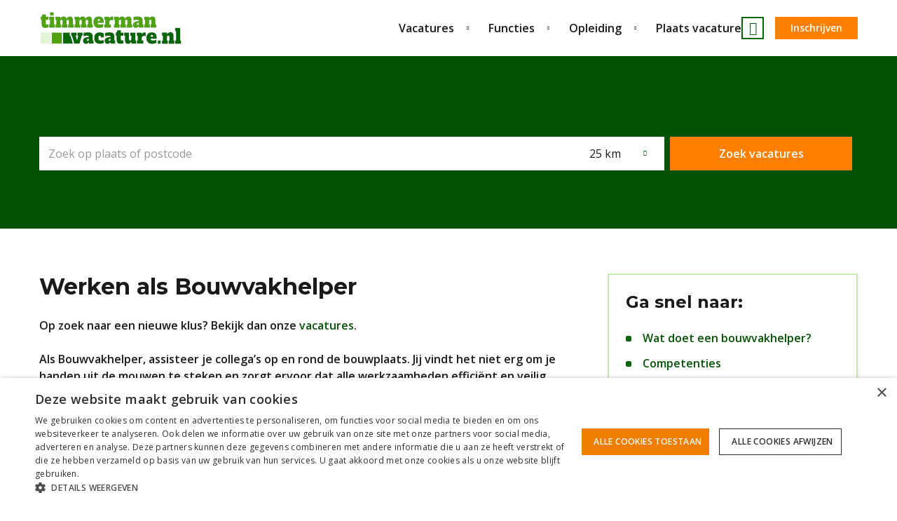

--- FILE ---
content_type: text/html; charset=utf-8
request_url: https://www.timmermanvacature.nl/werken-als-bouwvakhelper
body_size: 10340
content:




<!DOCTYPE html>
<html lang="nl">
<head>
    


<meta charset="utf-8">
<meta http-equiv="x-ua-compatible" content="ie=edge">
<meta name="viewport" content="width=device-width, initial-scale=1">
<title>Werken als Bouwvakhelper | Lees alles over het vak Bouwvakhelper. - Timmermanvacature</title>
    <link rel="shortcut icon" type="image/x-icon" href="/media/qxrdzvcw/whatsapp-image-2024-02-28-at-16-19-16.jpeg" />
<link rel="canonical" href="https://www.timmermanvacature.nl/werken-als-bouwvakhelper" />
    <meta name="description" content="Werken als Bouwvakhelper | Lees welke werkzaamheden je uitvoert als Bouwvakhelper en bekijk alle actuele vacatures.">
    <meta name="keywords" content="Bouwvakhelper">
    <meta property="og:title" content="Werken als Bouwvakhelper | Lees alles over het vak Bouwvakhelper." />
    <meta property="og:description" content="Werken als Bouwvakhelper | Lees welke werkzaamheden je uitvoert als Bouwvakhelper en bekijk alle actuele vacatures." />
<meta property="og:type" content="website" />
<meta property="og:site_name" content="Timmermanvacature" />
<meta property="og:url" content="https://www.timmermanvacature.nl/werken-als-bouwvakhelper" />
    <meta property="og:image" content="https://www.timmermanvacature.nl/media/flwpskkf/timmermanvacature-timmerman-foto-open-graph-8.jpg" />
    <meta property="og:image:width" content="284" />
    <meta property="og:image:height" content="568" />
<meta name="twitter:card" content="summary_large_image" />
<meta name="twitter:site" content="" />
<meta name="twitter:creator" content="" />
    <meta name="twitter:title" content="Werken als Bouwvakhelper | Lees alles over het vak Bouwvakhelper." />
    <meta name="twitter:description" content="Werken als Bouwvakhelper | Lees welke werkzaamheden je uitvoert als Bouwvakhelper en bekijk alle actuele vacatures." />

    
    
    
        <link href="/sc/9faf1dcc.css.v639040606009403665" rel="stylesheet">
    

    


    <script type="application/ld+json">
    {
    	"@context": "https://schema.org",
    	"@type": "BreadcrumbList",
    	"itemListElement": [
    		 {
    			 "@type": "ListItem",
    			 "position": 1,
    			 "name": "Timmermanvacature.nl",
    			 "item": {
    			     "@type": "Thing",
    				 "@id": "https://www.timmermanvacature.nl/"
    			 }
    		 },
    		{
    			"@type": "ListItem",
                "position": 2,
    			"name": "Opperman",
    			"item": {
    			    "@type": "Thing",
    				"@id": "https://www.timmermanvacature.nl/werken-als-bouwvakhelper"
    			}
    		}    	
    	]
    }
</script>

    


<style>
:root {
    --blackColor: #000000;
    --whiteColor: #ffffff;
    --backgroundColor: #ffffff;

    --textThemeDark: #1a1a1a;
    --textThemeLight: #ffffff;
    --textThemeColor: #045206;

    --baseColor: #b8b8b8;
    --baseDarkColor: #999999;
    --baseDarkerColor: #707070;
    --baseDarkestColor: #242424;
    --baseLightColor: #cccccc;
    --baseLighterColor: #e0e0e0;
    --baseLightestColor: #f2f2f2;

    --primaryColor: #056608;
    --primaryDarkColor: #045206;
    --primaryDarkerColor: #033d05;
    --primaryDarkestColor: #011402;
    --primaryLightColor: #51a211;
    --primaryLighterColor: #c8e9af;
    --primaryLightestColor: #e2f4d4;

    --secondaryColor: #51a211;
    --secondaryDarkColor: #056608;
    --secondaryDarkerColor: #045206;
    --secondaryDarkestColor: #033d05;
    --secondaryLightColor: #6fb438;
    --secondaryLighterColor: #f0f9e8;
    --secondaryLightestColor: #f7fef1;

    --accentColor: #ff8000;
    --accentDarkColor: #ec5c03;
    --accentDarkerColor: #d35203;
    --accentDarkestColor: #ba4803;
    --accentLightColor: #ff8f1f;
    --accentLighterColor: #ff9d3b;
    --accentLightestColor: #ffb162;

    --extraColor: #e2f4d4;
    --extraDarkColor: #056608;
    --extraDarkerColor: #056608;
    --extraDarkestColor: #033d05;
    --extraLightColor: #51a211;
    --extraLighterColor: #c8e9af;
    --extraLightestColor: #e2f4d4;

    --neutralColor: ;
    --neutralDarkColor: ;
    --neutralLightColor: ;
        
    --alertColor: ;
    --alertDarkColor: ;
    --alertLightColor: ;

    --positiveColor: ;
    --positiveDarkColor: ;
    --positiveLightColor: ;

    --statementColor: ;
    --statementDarkColor: ;
    --statementLightColor: ;
}
</style>
    <style>
        :root {
            --headerColor: var(--primaryColor);
            --navColor: var(--whiteColor);
        }
    </style>


<style>
:root {
    --default-Radius: 0;
    --default-Radius-Small: 0;
    --default-Radius-Medium: 0;
    --default-Radius-Large: 0;

    --elementBg-Radius: 0;
    --elementBg-Radius-Small: 0;
    --elementBg-Radius-Medium: 0;
    --elementBg-Radius-Large: 0;

    --navigation-Radius: 0;
    --navigation-Radius-Small: 0;
    --navigation-Radius-Medium: 0;
    --navigation-Radius-Large: 0;

    --button-Radius: 0;
    --button-Radius-Small: 0;
    --button-Radius-Medium: 0;
    --button-Radius-Large: 0;

    --input-Radius: 0;
    --input-Radius-Small: 0;
    --input-Radius-Medium: 0;
    --input-Radius-Large: 0;

    --icon-Radius: 0;
    --icon-Radius-Small: 0;
    --icon-Radius-Medium: 0;
    --icon-Radius-Large: 0;
}
</style>
    
    <script src="/App_Plugins/UmbracoForms/Assets/promise-polyfill/dist/polyfill.min.js?v=13.8.0" type="application/javascript"></script><script src="/App_Plugins/UmbracoForms/Assets/aspnet-client-validation/dist/aspnet-validation.min.js?v=13.8.0" type="application/javascript"></script>

    
<link rel="preconnect" href="https://fonts.googleapis.com">
<link rel="preconnect" crossorigin href="https://fonts.gstatic.com">
<link rel="stylesheet" href="https://fonts.googleapis.com/css2?family=Montserrat:wght@700&amp;family=Open&#x2B;Sans:wght@400;600&amp;display=swap">
<style>
    :root {
        --headerFont: 'Montserrat', sans-serif;
        --headerWeight: 700;
        --defaultFont: 'Open Sans', sans-serif;
        --defaultWeight: 400;
        --defaultBoldWeight: 600;
        --buttonFont: 'Open Sans', sans-serif;
        --buttonWeight: 600;
    }
</style>

    


<script>
window.dataLayer = window.dataLayer || [];
window.dataLayer.push({
'datalayer_version' : '1.0',
'url_section0' : 'www.timmermanvacature.nl',
'url_section1' : 'werken-als-bouwvakhelper',
'user_logged_in' : 'no',
'user_name' : '',
'job_pagetype' : 'other',
'http_response' : '200'
});

</script>
<!-- Google Tag Manager -->
<script>(function(w,d,s,l,i){w[l]=w[l]||[];w[l].push({'gtm.start':
new Date().getTime(),event:'gtm.js'});var f=d.getElementsByTagName(s)[0],
j=d.createElement(s),dl=l!='dataLayer'?'&l='+l:'';j.async=true;j.src=
'https://www.googletagmanager.com/gtm.js?id='+i+dl;f.parentNode.insertBefore(j,f);
})(window,document,'script','dataLayer','GTM-PW5MFSRT');</script>
<!-- End Google Tag Manager -->
</head>

<body class="rnClientTemplatesContent">
    

<!-- Google Tag Manager (noscript) -->
<noscript><iframe src='https://www.googletagmanager.com/ns.html?id=GTM-PW5MFSRT' height='0' width='0' style='display:none;visibility:hidden'></iframe></noscript>
<!--End Google Tag Manager(noscript)-->
    <div class="rnHeader rnHeaderType3">
        


<header>
    <div class="row rowNavBar">
        <div class="center">
            <div class="col-12">
                <div class="rnLogo">





    <div class="rnElement rnLink rnLinkImage ">
        
  

            <a href="/" title="Timmermanvacature.nl">
                


    <picture>
                <img src="/media/zfklrs0i/logo-tv-204x48-groen-1.png?v=1db1be7aba8e6d0" alt="Naar onze homepagina" width="204" height="48" loading="lazy"/>
    </picture>


            </a>
    </div>
</div>
                <div class="rnNavSlideOut">
                    <nav>





    <div class="rnElement rnNavigation ">
        

            
        



    <ul>


            <li class=" rnHasChildren">
                        <a href="/vacatures" title="Vacatures" target="_self">Vacatures</a>
                



    <ul>

            <li><a href="/vacatures" title="Vacatures" target="_self">Alle vacatures</a></li>

            <li class=" ">
                        <a href="/vacatures/mijn-bewaarde-vacatures" title="Mijn bewaarde vacatures" target="_self">Mijn bewaarde vacatures</a>
                




            </li>
            <li class=" ">
                        <a href="/vacatures/open-sollicitatie" title="Open sollicitatie" target="_self">Open sollicitatie</a>
                




            </li>
            <li class=" ">
                        <a href="/vacatures/leerling-timmerman" title="Leerling Timmerman" target="_self">Leerling Timmerman</a>
                




            </li>
    </ul>

            </li>
            <li class=" rnHasChildren">
                        <a href="/functies" title="Functies" target="_self">Functies</a>
                



    <ul>

            <li><a href="/functies" title="Functies" target="_self">Alle functies</a></li>

            <li class=" ">
                        <a href="/werken-als-timmerman" title="Werken als Timmerman">Timmerman</a>
                




            </li>
            <li class=" ">
                        <a href="/werken-als-meubelmaker" title="Werken als Meubelmaker">Meubelmaker</a>
                




            </li>
            <li class=" ">
                        <a href="/werken-als-bouwvakhelper" title="Werken als Bouwvakhelper">Bouwvakhelper</a>
                




            </li>
            <li class=" ">
                        <a href="/werken-als-interieurbouwer" title="Werken als Interieurbouwer">Interieurbouwer</a>
                




            </li>
            <li class=" ">
                        <a href="/werken-als-metselaar" title="Werken als Metselaar">Metselaar</a>
                




            </li>
            <li class=" ">
                        <a href="/werken-als-scheepsbouwer" title="Werken als Scheepsbouwer">Scheepsbouwer</a>
                




            </li>
            <li class=" ">
                        <a href="/werken-als-betontimmerman" title="Werken als Betontimmerman">Betontimmerman</a>
                




            </li>
            <li class=" ">
                        <a href="/werken-als-werkplaatstimmerman" title="Werken als Werkplaatstimmerman">Werkplaatstimmerman</a>
                




            </li>
            <li class=" ">
                        <a href="/werken-als-assistent-timmerman" title="Werken als Assistent Timmerman">Assistent Timmerman</a>
                




            </li>
    </ul>

            </li>
            <li class=" rnHasChildren">
                        <a href="/opleiding" title="Opleiding" target="_self">Opleiding</a>
                



    <ul>

            <li><a href="/opleiding" title="Opleiding" target="_self">Alle opleidingen</a></li>

            <li class=" ">
                        <a href="/opleiding/hoogwerker-certificaat" title="Hoogwerker certificaat" target="_self">Hoogwerker certificaat</a>
                




            </li>
            <li class=" ">
                        <a href="/opleiding/vca-certificaat" title="VCA certificaat" target="_self">VCA certificaat</a>
                




            </li>
    </ul>

            </li>
            <li class=" ">
                        <a href="/plaats-vacature" title="Plaats vacature" target="_self">Plaats vacature</a>
                




            </li>
    </ul>

    </div>
</nav>
                </div>
                    <div class="rnExtraNav">
                        










<div class="rnElement rnJobboard rnJobboardVacancyFavoriteButton ">

    


    <jobboard-vacancy-favorite-button list-url="/vacatures/mijn-bewaarde-vacatures"
                                      :show-label="true"
                                      :show-results-count="true"
                                      :show-zero-results-count="false" :translations="{
            buttonText: 'Favorieten'
        }">
    </jobboard-vacancy-favorite-button>
</div>


<div class="rnElement rnLink rnLinkButton ">
    


        <a href="/vacatures/open-sollicitatie" class="rnButton btnAccent btnHoverDark btnSizeSmall" title="Open sollicitatie">Inschrijven</a>
</div>

                    </div>
                <span id="rnNavBtn" class="tablet">Menu</span>
            </div>
        </div>
    </div>
</header>


        


<div class="rnBanner">
        <div class="fullWidth">
            




<div class="rnElement bgPrimaryDark"></div>

                <div class="rnBannerInfo">
                        <div class="rnBannerIntro">
                            






<div class="rnElement rnRichText  themeLight">
    

</div>
                        </div>
                    <div class="rnBannerSearch rnNotOnTablet elementBg bgBaseDarkest themeLight">
                        






<div class="rnElement rnJobboard rnAdvancedSearch">
    <jobboard-advanced-search-form search-form="SearchForms-Timmerman"
        api-base-url="https://nobrothers.recruitnowcockpit.nl/jobsite"
        redirect-url="/vacatures"
        :translations="{
            btnText: 'Zoek vacatures',
            lastSearch: 'Onlangs gezocht:',
            quickAtWork: 'Snel aan de slag:'
        }"
        updated=""
        geo-code-region-bias=""
        :show-x-last-search-items="0"
        :quick-at-work='[]'
        :prefill-last-search-query="false">
    </jobboard-advanced-search-form>
</div>

                    </div>
                </div>
        </div>
            <div class="rnBannerSearch rnTabletOnly elementBg bgBaseDarkest themeLight">
                






<div class="rnElement rnJobboard rnAdvancedSearch">
    <jobboard-advanced-search-form search-form="SearchForms-Timmerman"
        api-base-url="https://nobrothers.recruitnowcockpit.nl/jobsite"
        redirect-url="/vacatures"
        :translations="{
            btnText: 'Zoek vacatures',
            lastSearch: 'Onlangs gezocht:',
            quickAtWork: 'Snel aan de slag:'
        }"
        updated=""
        geo-code-region-bias=""
        :show-x-last-search-items="0"
        :quick-at-work='[]'
        :prefill-last-search-query="false">
    </jobboard-advanced-search-form>
</div>

            </div>
</div>


    </div>

    


    <main>


        




    <div class="row  rnContentCount2">
        <div class="center rnRevertColumns ">

                    <div class="col-8">







<div class="rnElement rnRichText  ">
    

<h1 style="text-align: left;"><strong>Werken als Bouwvakhelper</strong></h1>
<p style="text-align: left;"><strong>Op zoek naar een nieuwe klus? Bekijk dan onze <a href="/vacatures" title="Vacatures">vacatures</a>.<br></strong></p>
<p style="text-align: left;"><strong>Als Bouwvakhelper, assisteer je collega’s op en rond de bouwplaats. Jij vindt het niet erg om je handen uit de mouwen te steken en zorgt ervoor dat alle werkzaamheden efficiënt en veilig worden uitgevoerd. Van het voorbereiden van materialen tot aan het ondersteunen bij de klussen - als Bouwvakhelper ben jij onmisbaar. Omdat jij met bijna alle klussen en projecten helpt, is je werk als ook nog heel gevarieerd. </strong></p>
<p style="text-align: left;"><strong>Lijkt het je wat om Bouwvakhelper te worden of wil je meer weten over dit beroep? Dit artikel beantwoordt de veelvoorkomende vragen: Welke vaardigheden heb je nodig als Bouwvakhelper? Wat doet een Bouwvakhelper? En hoe kan je Bouwvakhelper worden?</strong><strong> Ben je niet zozeer op zoek naar antwoorden, maar alleen geïnteresseerd in vacatures? Bekijk dan snel al <a href="/vacatures#" title="Vacatures" data-anchor="#">onze vacatures</a>.<br></strong></p></div>
<a name="Werkzaamheden" id="Werkzaamheden"></a>



<div class="rnElement rnRichText  ">
    
                <h2 class="rnElementTitle">Wat doet een Bouwvakhelper?</h2>

<p style="text-align: left;">Een Bouwvakhelper werkt veelal op bouwplaatsen waar verschillende bouwprojecten lopen. Hier is een aantal voorbeelden van projecten waar je als Bouwvakhelper aan het werk zou kunnen gaan:</p>
<ul style="list-style-type: circle;">
<li style="text-align: left;"><strong>Nieuwbouw - </strong>Als Bouwvakhelper kun je betrokken worden bij de bouw van nieuwe woningen, variërend van appartementencomplexen tot eengezinswoningen en vakantiehuizen</li>
<li style="text-align: left;"><strong>Commerciële projecten - </strong>Je kunt meewerken aan commerciële bouwprojecten, zoals kantoorgebouwen, winkelcentra en industriële complexen</li>
<li style="text-align: left;"><strong>Infrastructuur - </strong>Bouwvakhelpernen worden vaak ingezet bij bouwprojecten die gericht zijn op infrastructuur, zoals het aanleggen van wegen, bruggen, viaducten en tunnels</li>
<li style="text-align: left;"><strong>Landschapsarchitectuur - </strong>Als Bouwvakhelper kan jij ook aan de slag in de landschapsarchitectuur en assisteren bij de aanleg van tuinen, parken en andere buitenruimtes</li>
<li style="text-align: left;"><strong>Renovatie en restauratie - </strong>Ook kan jij worden ingeschakeld bij renovatie- en restauratieprojecten, waarbij bestaande gebouwen en constructies worden opgeknapt of hersteld</li>
</ul>
<p style="text-align: left;">De bouwplaatsen verschillen in grootte, branche en locatie. Zo zal je bij de bouw van een flat andere werkzaamheden verrichten dan bij de bouw van een luxe villa.&nbsp;Je werkzaamheden zijn voornamelijk:</p>
<ul style="list-style-type: circle;">
<li>Het af- en aanvoeren van bouw-, sloop, afvalmateriaal en gereedschap</li>
<li>Het opruimen en schoonmaken van de bouwplaats</li>
<li>Assisteren met voorbereidingen treffen, zoals steigers opbouwen, het mixen van grondstoffen en het opmeten van hoogtes en breedtes</li>
<li>Het sloop- en afbreekwerk</li>
<li>Het in en uit elkaar halen van steigers</li>
<li>Bestrating aanleggen</li>
</ul>
<p>Verder zal je veel taken doen die ter plekke aan je worden gevraagd door collega’s of je voorman.</p></div>

<div class="rnElement rnImage ">
    


    


    <picture>
                <source media="(max-width: 576px)" srcset="/media/kcddtkin/pexels-tima-miroshnichenko-6790972.jpg?width=576&amp;height=432&amp;v=1dc4cbd61083510">
                <source media="(max-width: 768px)" srcset="/media/kcddtkin/pexels-tima-miroshnichenko-6790972.jpg?width=768&amp;height=576&amp;v=1dc4cbd61083510">
                    <source media="(min-width: 769px)" srcset="/media/kcddtkin/pexels-tima-miroshnichenko-6790972.jpg?width=853&amp;height=640&amp;v=1dc4cbd61083510">
                <img src="/media/kcddtkin/pexels-tima-miroshnichenko-6790972.jpg?width=853&amp;height=640&amp;v=1dc4cbd61083510" alt="Werken als Timmerman" width="853" height="640" loading="lazy"/>
    </picture>

</div>
<a name="Opleiding" id="Opleiding"></a>



<div class="rnElement rnRichText  ">
    
                <h2 class="rnElementTitle">Opleiding</h2>

<p style="text-align: left;">Om Bouwvakhelper te worden, hoef je geen opleiding te hebben afgerond. Wel moet je een goede instelling hebben en bereid zijn hard te werken.</p>
<p style="text-align: left;">Vaak wordt er wel om een rijbewijs en een<span class="rnLabelAccent"> VCA certificaat</span> gevraagd, dit is dus handig om te hebben.&nbsp;Het behalen van een VCA-certificaat is van groot belang voor bouwvakhelpers, omdat het aantoont dat je bekend bent met de veiligheidsregels en milieuvoorschriften op de bouwplaats. Het meest gangbare certificaat voor bouwvakhelpers is het VCA-Basis diploma. Dat is essentieel om te behalen, omdat vele werkgevers het bezit van een VCA-certificaat verplicht stellen. Het toont namelijk aan dat je veilig kunt werken in risicovolle omgevingen zoals bouwplaatsen.</p>
<p style="text-align: left;">Op bouwplaatsen waar een VCA verplicht is, geldt dat je als medewerker een VCA Basis moet hebben, anders mag je hier niet werken. Als leidinggevende moet je een VOL-VCA hebben.&nbsp;</p></div>
<a name="Vaardigheden" id="Vaardigheden"></a>



<div class="rnElement rnRichText  ">
    
                <h2 class="rnElementTitle">Vaardigheden</h2>

<p>Als Bouwvakhelper moet je een harde werker zijn die graag anderen helpt en goed kan samenwerken. Ook moet je leergierig zijn. Van al je collega’s kun je namelijk iets nieuws leren en met elke klus doe je meer ervaring op.</p>
<p>Een aantal vaardigheden die je moet beheersen zijn:</p>
<ul style="list-style-type: circle;">
<li style="text-align: left;"><strong>Hard werken - </strong>Je moet flink de mouwen op kunnen stropen en niet vies zijn van hard werken.<br><br></li>
<li><strong>Netjes en schoon werken - </strong>Door de ruimtes waar je met je collega's werkt netjes, overzichtelijk en zo schoon mogelijk te houden creëer je een fijne werkplek waar iedereen goed kan presteren.<br><br></li>
<li><strong>Goed samenwerken - </strong>Als Bouwvakhelper moet je goed kunnen samenwerken. Je moet dus goed om kunnen gaan met mensen en sociaal ingesteld zijn. Je zult op een werkplek of bouwplaats met veel verschillende collega's te maken krijgen en mee in contact komen.<br><br></li>
<li><strong>Kennis hebben - </strong>Je moet basiskennis hebben van verschillende bouw, bouwmaterialen en timmerwerkzaamheden.<br><br></li>
<li><strong>Omgaan met machines - </strong>Om kunnen gaan en goed kunnen werken met machines die je op en rond een bouwplaats vindt is een belangrijke vaardigheid waar je over moet beschikken als Bouwvakhelper.</li>
</ul>
<p>Omdat je vooral zal assisteren hoef je geen diepgaande kennis van alle taken te hebben, maar wel basiskennis van veel verschillende werkzaamheden. Een groot deel van deze kennis zal je tijdens je werk opdoen.</p></div>

<div class="rnElement rnImage ">
    


    


    <picture>
                <source media="(max-width: 576px)" srcset="/media/zmqnivrn/timmermanvacature-timmerman-700-x-300-6.jpg?width=576&amp;height=247&amp;v=1db1be7aba2cc50">
                    <source media="(min-width: 577px)" srcset="/media/zmqnivrn/timmermanvacature-timmerman-700-x-300-6.jpg?width=853&amp;height=366&amp;v=1db1be7aba2cc50">
                <img src="/media/zmqnivrn/timmermanvacature-timmerman-700-x-300-6.jpg?width=853&amp;height=366&amp;v=1db1be7aba2cc50" alt="Werk als Bouwvakhelper" width="853" height="366" loading="lazy"/>
    </picture>

</div>
<a name="Salaris" id="Salaris"></a>



<div class="rnElement rnRichText  ">
    
                <h2 class="rnElementTitle">Salaris Bouwvakhelper</h2>

<p style="text-align: left;">Salarissen van bouwvakhelpers kunnen onderling verschillen: bouwvakhelpers met meer ervaring verdienen immers meer dan diegenen met minder ervaring. <span class="rnLabelAccent">Gemiddeld verdienen bouwvakhelpers tussen de tussen € 1.750 en € 3.200 bruto per maand</span>. Dit salaris is afhankelijk van leeftijd, functie en ervaring. Ook maakt het een groot verschil of je als Bouwvakhelper in loondienst werkt, of dat je een zzp-er bent. De laatste verdient over het algemeen een stuk meer dan de eerste, en wel met een reden. Werken als zzp Bouwvakhelper brengt heel wat risico's, verantwoordelijkheden en zorgen met zich mee. Hier moet je wel het type voor zijn - denk hier dus goed over na voordat je ervoor kiest om als zzp Bouwvakhelper aan de slag te gaan.</p></div>
<a name="Gezocht" id="Gezocht"></a>



<div class="rnElement rnRichText  ">
    
                <h2 class="rnElementTitle">Bouwvakhelper gezocht!</h2>

<p style="text-align: left;">Ben jij op zoek naar werk als Bouwvakhelper, dan zijn er genoeg kansen, want er staan genoeg vacatures open. Bekijk ze bij al onze <a href="/vacatures/bouwvakhelper#" title="Bouwvakhelper" data-anchor="#">vacatures in de bouwsector</a>. Staat hier geen passende Bouwvakhelper vacature tussen of niet de juiste vacature in de buurt van jouw woonplaats, dan kan je alsnog contact opnemen met ons. Een van onze consultants zal je dan verder helpen. Wij hebben namelijk een enorm uitgebreid netwerk aan bedrijven die altijd op zoek zijn naar gemotiveerd personeel (van verschillende niveaus). Samen gaan we dan op zoek naar de best bij jou passende vacature bij een van deze bedrijven.</p></div>
<a name="Contact" id="Contact"></a>



<div class="rnElement rnRichText  ">
    
                <h2 class="rnElementTitle">Contact</h2>

<p style="text-align: justify;">Laat je gegevens hieronder achter of neem&nbsp;<a href="https://www.timmermanvacature.nl/contact" title="Contact">contact</a><span> met ons op!</span></p></div>


<div class="rnElement rnStaticText ">
    


<recruitnow-open-enrollment-widget
api-base-url="https://nobrothers.recruitnowcockpit.nl"
open-enrollment-form-id="CandidateEnrollmentForms-10-A"
submit-success="location.href ='https://www.nobrothers.nl/vacatures/open-inschrijving/inschrijving-ontvangen';"
submit-fail="location.href='https://www.nobrothers.nl/vacatures/open-inschrijving/inschrijving-niet-ontvangen';"></recruitnow-open-enrollment-widget>

<script src="https://nobrothers.recruitnowcockpit.nl/widgets/enrollment/recruitnow-open-enrollment-widget.js"></script></div>                    </div>
                    <div class="col-4">





<div class="rnElement rnSetFixed elementBg bgWhite">
    


    






<div class="rnElement rnRichText  ">
    
                <h2 class="rnElementTitle">Ga snel naar:</h2>

<ul>
<li><a href="#Werkzaamheden" data-anchor="#Werkzaamheden">Wat doet een bouwvakhelper?</a></li>
<li><a href="#Vaardigheden" data-anchor="#Vaardigheden">Competenties</a></li>
<li><a href="#Salaris" data-anchor="#Salaris">Salaris</a></li>
<li><a href="#Gezocht" data-anchor="#Gezocht">Bouwvakhelper gezocht!</a></li>
<li><a href="#Contact" data-anchor="#Contact">Contact</a></li>
</ul>                <div class="rnButtons">
                    





    <a href="/vacatures" class="rnButton btnAccent btnHoverDark" title="Vacatures">Alle vacatures &#xBB;</a>

                </div>
</div>
</div>                    </div>
        </div>
    </div>

    </main>



    <div class="rnRainbow"></div>
    <footer>
        




    <div class="row rowBg bgPrimaryDark themeLight rnContentCount4">
        <div class="center ">

                    <div class="col-3">







<div class="rnElement rnRichText rnCollapseItem ">
    

            <div class="rnRichTextContainer">
                <h6><a href="/provincies" title="Provincies">Provincies</a></h6>
<p><a href="/provincie-zuid-holland" title="Provincie-Zuid-Holland">Zuid-Holland</a><br><a href="/provincie-noord-holland" title="Provincie-Noord-Holland">Noord-Holland</a><br><a href="/provincie-noord-brabant" title="Provincie-Noord-Brabant">Noord-Brabant</a><br><a href="/provincie-gelderland" title="Provincie-Gelderland">Gelderland</a><br><a href="/provincie-utrecht" title="Provincie-Utrecht">Utrecht</a><br><a href="/provincie-overijssel" title="Provincie-Overijssel">Overijssel</a><br><a href="/provincie-limburg" title="Provincie-Limburg">Limburg</a><br><a href="/provincie-friesland" title="Provincie-Friesland">Friesland</a><br><a href="/provincie-groningen" title="Provincie-Groningen">Groningen</a><br><a href="/provincie-drenthe" title="Provincie-Drenthe">Drenthe</a><br><a href="/provincie-flevoland" title="Provincie-Flevoland">Flevoland</a><br><a href="/provincie-zeeland" title="Provincie-Zeeland">Zeeland</a></p>

            </div>
            <a href="javascript://" class="rnShowArticle" data-less="Toon minder" data-more="Toon meer">Toon meer</a>
</div>                    </div>
                    <div class="col-3">







<div class="rnElement rnRichText rnCollapseItem ">
    

            <div class="rnRichTextContainer">
                <h6><a href="/steden" title="Steden">Steden</a></h6>
<p><a href="/amsterdam" title="Amsterdam">Amsterdam</a><br><a href="/rotterdam" title="Rotterdam">Rotterdam</a><br><a href="/den-haag" title="Den Haag">Den Haag</a><br><a href="/utrecht" title="Utrecht">Utrecht</a><br><a href="/eindhoven" title="Eindhoven">Eindhoven</a><br><a href="/tilburg" title="Tilburg">Tilburg</a><br><a href="/almere" title="Almere">Almere</a><br><a href="/breda" title="Breda">Breda</a><br><a href="/nijmegen" title="Nijmegen">Nijmegen</a><br><a href="/apeldoorn" title="Apeldoorn">Apeldoorn</a><br><a href="/arnhem" title="Arnhem">Arnhem</a><br><a href="/steden" title="Steden">Bekijk alle steden</a></p>

            </div>
            <a href="javascript://" class="rnShowArticle" data-less="Toon minder" data-more="Toon meer">Toon meer</a>
</div>                    </div>
                    <div class="col-3">







<div class="rnElement rnRichText  ">
    

<h6><a href="/" title="Timmermanvacature.nl">Overig</a></h6>
<p><a href="/bouw-cao" title="Bouw cao">Bouw cao</a><br><a href="/bouwvak" title="Bouwvak">Bouwvak 2025</a><br><a href="/opleiding/vca-certificaat" title="VCA certificaat">VCA certificaat</a><br><a href="/vorstverlet" title="Vorstverlet">Vorstverlet</a><br><a href="/werken-in-de-bouw" title="Werken in de bouw">Werken in de bouw</a><br><a href="/werken-als-timmerman" title="Werken als Timmerman">Timmerman worden</a><br><a href="/timmerbranche" title="Timmerbranche">Blog</a><br><a href="/begrippen-en-weetjes" title="Begrippen">Kennisbank</a><br><a href="/vacature-alert" title="Vacature alert">Vacature</a><br><a href="/aanmeldbonus" title="Aanmeldbonus">Aanmeldbonus</a></p></div>                    </div>
                    <div class="col-3">







<div class="rnElement rnRichText  ">
    

<h6><a href="/contact" title="Contact">Contact</a></h6>
<p><a href="/over-ons" title="Over ons">Over ons</a><br><a rel="noopener" href="mailto:service@timmermanvacature.nl" target="_blank" title="Email ons">service@timmermanvacature.nl</a><br><a rel="noopener" href="tel:0887060802" target="_blank" title="Bel ons">088-7060802</a></p></div>


    <div class="rnElement rnLink rnLinkList ">
        


        <div class="rnLinkContainer">
            





<div class="rnElement rnLink rnLinkText ">
    


        <a class="rnHasIcon rnAsFacebook rnIconFilled rnTextColor rnIconOnly rnIconLarge rnTextColorWhite" href="https://www.facebook.com/timmermanvacature" target="_blank" title="Naar onze Facebook pagina">
            Facebook
        </a>
</div>


<div class="rnElement rnLink rnLinkText ">
    


        <a class="rnHasIcon rnAsYoutube rnIconFilled rnTextColor rnIconOnly rnIconLarge rnTextColorWhite" href="https://www.youtube.com/channel/UC8fjYSPCfe3lXfGDXJONNKg" target="_blank" title="Naar onze Youtube pagina">
            Youtube
        </a>
</div>


<div class="rnElement rnLink rnLinkText ">
    


        <a class="rnHasIcon rnAsLinkedIn rnIconFilled rnTextColor rnIconOnly rnIconLarge rnTextColorWhite" href="https://www.linkedin.com/company/timmermanvacature-nl" target="_blank" title="Naar onze LinkedIn pagina">
            LinkedIn
        </a>
</div>


<div class="rnElement rnLink rnLinkText ">
    


        <a class="rnHasIcon rnAsInstagram rnIconFilled rnTextColor rnIconOnly rnIconLarge rnTextColorWhite" href="https://www.instagram.com/timmermanvacature/" title="Naar onze Instagram pagina">
            Instagram
        </a>
</div>
        </div>
    </div>
                    </div>
        </div>
    </div>



    <div class="row rowBg bgPrimaryDarker themeLight colAlignCenter rnContentCount2">
        <div class="center ">

                    <div class="col-9">






    <div class="rnElement rnLink rnLinkList ">
        


        <div class="rnLinkContainer">
            





<div class="rnElement rnLink rnLinkText ">
    


        <a class=" rnAsText rnTextColorPrimary" href="/algemene-voorwaarden" title="Algemene voorwaarden">
            Algemene Voorwaarden
        </a>
</div>


<div class="rnElement rnLink rnLinkText ">
    


        <a class=" rnAsText rnTextColorPrimary" href="/privacybeleid" title="Privacybeleid">
            Privacybeleid
        </a>
</div>


<div class="rnElement rnLink rnLinkText ">
    


        <a class=" rnAsText rnTextColorPrimary" href="/antidiscriminatiebeleid" title="Antidiscriminatiebeleid">
            Antidiscriminatiebeleid
        </a>
</div>


<div class="rnElement rnLink rnLinkText ">
    


        <a class=" rnAsText rnTextColorPrimary" href="/cookies" title="Cookies">
            Cookies
        </a>
</div>


<div class="rnElement rnLink rnLinkText ">
    


        <a class=" rnAsText rnTextColorPrimary" href="/sitemap-website" title="Sitemap website">
            Sitemap
        </a>
</div>


<div class="rnElement rnLink rnLinkText ">
    


        <a class=" rnAsText rnTextColorPrimary" href="https://www.nobrothers.nl/" title="Home">
            NoBrothers
        </a>
</div>
        </div>
    </div>
                    </div>
                    <div class="col-3">







<div class="rnElement rnRichText  ">
    

<p>© 2025 TimmermanVacature.nl</p></div>                    </div>
        </div>
    </div>

    </footer>

    <a href="javascript://" class="rnToTop"></a>

    



    




    
    
        <script src="/sc/d871728a.275a1383.1fff5bcd.cfaedd41.e0fe11e5.js.v639040606009403665"></script><script src="https://nobrothers.recruitnowcockpit.nl/jobsite/api/scripts/jobboard-vacancy-favorite-button.js"></script><script src="https://nobrothers.recruitnowcockpit.nl/jobsite/api/scripts/jobboard-advanced-search.js"></script>
    
    
    

    
</body>
</html>